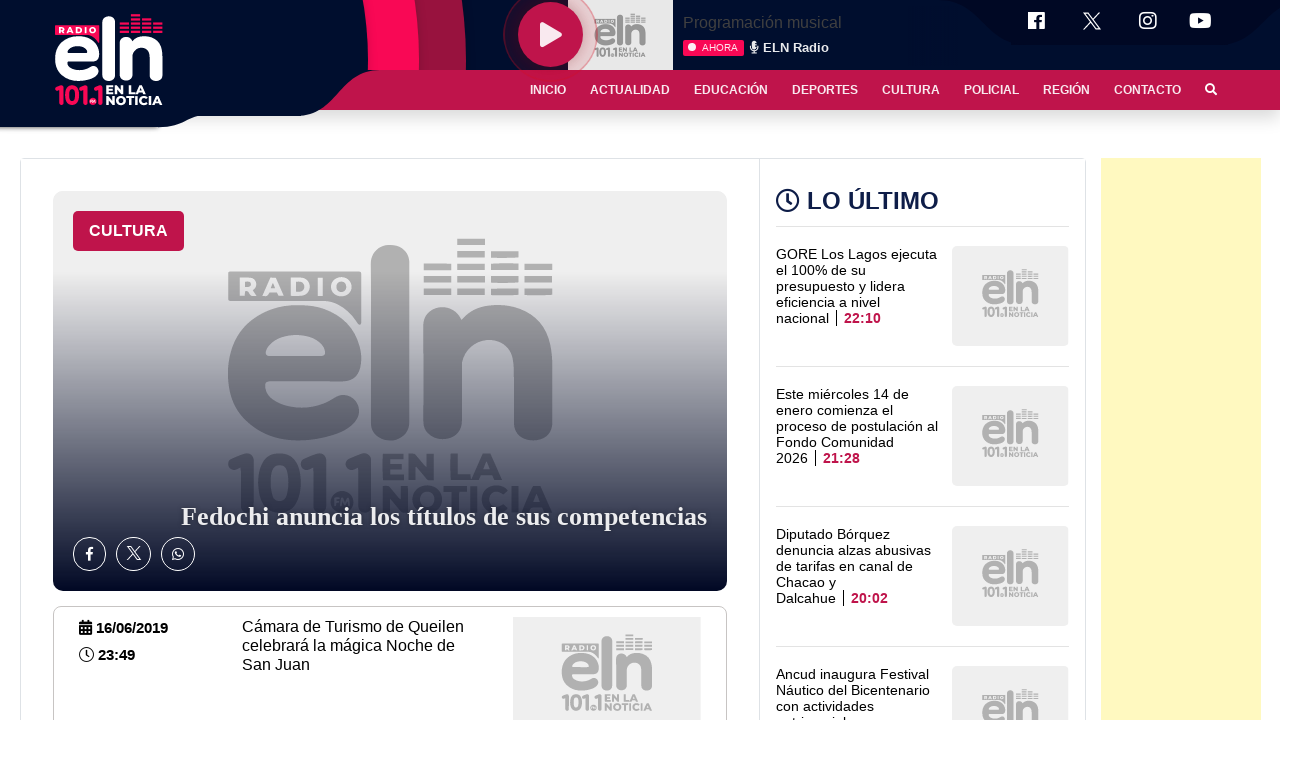

--- FILE ---
content_type: text/html; charset=UTF-8
request_url: https://enlanoticia.cl/cultura/page/10/
body_size: 15899
content:
<!doctype html><html lang="es-CL" prefix="og: https://ogp.me/ns#"><head><script data-no-optimize="1">var litespeed_docref=sessionStorage.getItem("litespeed_docref");litespeed_docref&&(Object.defineProperty(document,"referrer",{get:function(){return litespeed_docref}}),sessionStorage.removeItem("litespeed_docref"));</script><meta charset="gb18030"><meta name="viewport" content="height=device-height, width=device-width, initial-scale=1.0,   minimum-scale=1.0, maximum-scale=1.0, user-scalable=no"><link rel="profile" href="https://gmpg.org/xfn/11"><meta http-equiv="refresh" content="420" /><meta name="theme-color" content="#000E2E"><meta name="msapplication-navbutton-color" content="#000E2E"><meta name="apple-mobile-web-app-status-bar-style" content="#000E2E"><title>Cultura - ELN Radio</title><meta name="description" content="Noticias de Chiloé"/><meta name="robots" content="follow, index, max-snippet:-1, max-video-preview:-1, max-image-preview:large"/><link rel="canonical" href="https://enlanoticia.cl/cultura/page/10/" /><link rel="prev" href="https://enlanoticia.cl/cultura/page/9/" /><meta property="og:locale" content="es_ES" /><meta property="og:type" content="article" /><meta property="og:title" content="Cultura - ELN Radio" /><meta property="og:description" content="Noticias de Chiloé" /><meta property="og:url" content="https://enlanoticia.cl/cultura/page/10/" /><meta property="og:site_name" content="ELN Radio" /><meta name="twitter:card" content="summary_large_image" /><meta name="twitter:title" content="Cultura - ELN Radio" /><meta name="twitter:description" content="Noticias de Chiloé" /><meta name="twitter:label1" content="Entradas" /><meta name="twitter:data1" content="99" /> <script type="application/ld+json" class="rank-math-schema">{"@context":"https://schema.org","@graph":[{"@type":"RadioStation","@id":"https://enlanoticia.cl/#organization","name":"ELN Radio","url":"https://enlanoticia.cl","logo":{"@type":"ImageObject","@id":"https://enlanoticia.cl/#logo","url":"https://enlanoticia.cl/wp-content/uploads/2021/02/logo_cuadrado.jpg","contentUrl":"https://enlanoticia.cl/wp-content/uploads/2021/02/logo_cuadrado.jpg","caption":"ELN Radio","inLanguage":"es-CL","width":"1000","height":"1000"},"openingHours":["Monday,Tuesday,Wednesday,Thursday,Friday,Saturday,Sunday 09:00-17:00"],"image":{"@id":"https://enlanoticia.cl/#logo"}},{"@type":"WebSite","@id":"https://enlanoticia.cl/#website","url":"https://enlanoticia.cl","name":"ELN Radio","publisher":{"@id":"https://enlanoticia.cl/#organization"},"inLanguage":"es-CL"},{"@type":"CollectionPage","@id":"https://enlanoticia.cl/cultura/page/10/#webpage","url":"https://enlanoticia.cl/cultura/page/10/","name":"Cultura - ELN Radio","isPartOf":{"@id":"https://enlanoticia.cl/#website"},"inLanguage":"es-CL"}]}</script> <link rel="alternate" type="application/rss+xml" title="ELN Radio &raquo; Feed" href="https://enlanoticia.cl/feed/" /><link rel="alternate" type="application/rss+xml" title="ELN Radio &raquo; Feed de comentarios" href="https://enlanoticia.cl/comments/feed/" /><link rel="alternate" type="application/rss+xml" title="Feed de categoría ELN Radio &raquo; Cultura" href="https://enlanoticia.cl/cultura/feed/" /><link data-optimized="2" rel="stylesheet" href="https://enlanoticia.cl/wp-content/litespeed/css/0d55fa940a1147be5a6d82e67f607760.css?ver=9948e" /><link rel="https://api.w.org/" href="https://enlanoticia.cl/wp-json/" /><link rel="alternate" title="JSON" type="application/json" href="https://enlanoticia.cl/wp-json/wp/v2/categories/884" /><link rel="EditURI" type="application/rsd+xml" title="RSD" href="https://enlanoticia.cl/xmlrpc.php?rsd" /><meta name="generator" content="WordPress 6.9" /><meta name="onesignal" content="wordpress-plugin"/><link rel="icon" href="https://enlanoticia.cl/wp-content/uploads/2024/03/cropped-favicon-1-32x32.png" sizes="32x32" /><link rel="icon" href="https://enlanoticia.cl/wp-content/uploads/2024/03/cropped-favicon-1-192x192.png" sizes="192x192" /><link rel="apple-touch-icon" href="https://enlanoticia.cl/wp-content/uploads/2024/03/cropped-favicon-1-180x180.png" /><meta name="msapplication-TileImage" content="https://enlanoticia.cl/wp-content/uploads/2024/03/cropped-favicon-1-270x270.png" /><meta name="facebook-domain-verification" content="5wj4r7lniajilrh9blkffuqotlf4fu" /> <script data-ad-client="ca-pub-3350332213170027" type="litespeed/javascript" data-src="https://pagead2.googlesyndication.com/pagead/js/adsbygoogle.js"></script>  <script type="litespeed/javascript" data-src="https://www.googletagmanager.com/gtag/js?id=UA-119491282-1"></script> <script type="litespeed/javascript">window.dataLayer=window.dataLayer||[];function gtag(){dataLayer.push(arguments)}
gtag('js',new Date());gtag('config','UA-119491282-1')</script> <noscript><img height="1" width="1" style="display:none"
src="https://www.facebook.com/tr?id=820133479516499&ev=PageView&noscript=1"
/></noscript></head><body class=""><div class="desk-header-caja shadow"><div class="contenedor-cabecera"><header class="site-header"><div class="site-branding">
<a href="https://enlanoticia.cl/" rel="home">
<svg version="1.1" id="Capa_1"  class="logo__esc"  xmlns="http://www.w3.org/2000/svg" xmlns:xlink="http://www.w3.org/1999/xlink" x="0px" y="0px" viewBox="0 0 1196.6 1026.2" style="enable-background:new 0 0 1196.6 1026.2;width: 7rem;height: 7.5rem;" xml:space="preserve"><g>
<path class="st0" d="M487.4,140.9H28.6c-3.3,0-6,2.7-6,6v92.3c0,3.3,2.7,6,6,6h338c24-0.1,54.4,14.8,77.8,34.9
c13.4,11.5,27.9,30.2,37.8,46.8c3.1,5.2,11.2,3,11.2-3.1V146.9C493.4,143.6,490.7,140.9,487.4,140.9z"></path>
<g>
<g>
<path class="st1" d="M91.9,209.6H81.8V227H63.3v-65.5h29.9c17.9,0,29.1,9.3,29.1,24.2c0,9.6-4.7,16.7-12.8,20.7l14.1,20.6h-19.8
L91.9,209.6z M92.1,176.2H81.8v19.2h10.3c7.7,0,11.5-3.5,11.5-9.5C103.6,179.7,99.8,176.2,92.1,176.2z"></path>
<path class="st1" d="M195.1,214.3h-27.7l-5.1,12.7h-18.9l28.9-65.5h18.2l29,65.5h-19.3L195.1,214.3z M189.6,200.7l-8.4-21
l-8.4,21H189.6z"></path>
<path class="st1" d="M243.4,161.6h31c21.7,0,36.6,12.6,36.6,32.7S296.1,227,274.4,227h-31V161.6z M273.6,212.3
c11.1,0,18.6-6.6,18.6-18s-7.5-18-18.6-18h-11.7v35.9L273.6,212.3L273.6,212.3z"></path>
<path class="st1" d="M339.3,161.6h18.5V227h-18.5V161.6z"></path>
<path class="st1" d="M386.4,194.3c0-19.6,15.4-34,36.4-34s36.4,14.4,36.4,34s-15.4,34-36.4,34S386.4,214,386.4,194.3z
M440.4,194.3c0-11.3-7.8-18.7-17.7-18.7s-17.7,7.4-17.7,18.7c0,11.3,7.8,18.7,17.7,18.7S440.4,205.6,440.4,194.3z"></path>
</g>
</g>
<g>
<g>
<g>
<path class="st1" d="M645,857.7v20.8h-76.2v-94.9h74.4v20.8h-47.9v16h42.2v20.1h-42.2v17.4L645,857.7L645,857.7z"></path>
<path class="st1" d="M750.2,783.5v94.9h-22.1l-41.9-50.6v50.6h-26.3v-94.9H682l41.9,50.6v-50.6H750.2z"></path>
<path class="st1" d="M808.7,783.5h26.8v73.6h45.3v21.3h-72.1V783.5z"></path>
<path class="st1" d="M956.1,860H916l-7.5,18.4h-27.4l41.9-94.9h26.4l42,94.9h-27.9L956.1,860z M948.2,840.2L936,809.8
l-12.2,30.4H948.2z"></path>
<path class="st1" d="M659.1,899V994H637l-41.9-50.6V994h-26.3V899h22.1l41.9,50.6V899H659.1z"></path>
<path class="st1" d="M673.2,946.5c0-28.5,22.4-49.4,52.8-49.4s52.8,20.9,52.8,49.4s-22.4,49.4-52.8,49.4S673.2,975,673.2,946.5z
M751.6,946.5c0-16.4-11.2-27.1-25.6-27.1s-25.6,10.7-25.6,27.1s11.2,27.1,25.6,27.1S751.6,962.9,751.6,946.5z"></path>
<path class="st1" d="M811.7,920.3h-29.2V899h85v21.3h-29V994h-26.8V920.3z"></path>
<path class="st1" d="M877.6,899h26.8V994h-26.8V899z"></path>
<path class="st1" d="M918.7,946.5c0-28.9,22.1-49.4,52.2-49.4c17.5,0,31.6,6.4,40.8,17.9l-17.1,15.5c-6-7.2-13.3-11.1-22.4-11.1
c-15.6,0-26.4,10.8-26.4,27.1s10.8,27.1,26.4,27.1c9.1,0,16.4-3.9,22.4-11.1l17.1,15.5c-9.2,11.5-23.3,17.9-40.8,17.9
C940.8,995.9,918.7,975.4,918.7,946.5z"></path>
<path class="st1" d="M1023.6,899h26.8V994h-26.8V899z"></path>
<path class="st1" d="M1133.2,975.5h-40.1l-7.5,18.4h-27.4l41.9-94.9h26.4l42,94.9h-27.9L1133.2,975.5z M1125.3,955.7l-12.2-30.4
l-12.2,30.4H1125.3z"></path>
</g>
</g>
<g>
<g>
<g>
<path class="st0" d="M89.8,993.5c-6,0-11.3-2.2-15.8-6.5c-4.5-4.3-6.8-9.3-6.8-15V839.2c0-4.7-2-5.8-6-3.5l-9,5
c-1.3,0.7-2.7,1.1-4,1.2c-1.3,0.2-2.7,0.2-4,0.2c-6.3,0-11.5-2.1-15.5-6.3c-4-4.2-6-9.4-6-15.8c0-8.7,4.7-15,14-19l38.6-15.5
c4.3-1.7,8.2-2.5,11.5-2.5c7.7,0,13.9,2.3,18.8,7c4.8,4.7,7.3,10.9,7.3,18.5L112.3,973c0,6-2.1,10.9-6.3,14.8
C101.9,991.6,96.4,993.5,89.8,993.5z"></path>
<path class="st0" d="M129,886.8c0-32.7,6.3-58.2,18.8-76.4c12.5-18.2,31.2-27.3,55.9-27.3c25,0,43.9,9.1,56.6,27.3
c12.7,18.2,19,43.5,19,75.9c0,32.4-6.3,58.4-19,77.9c-12.7,19.5-31.6,29.3-56.6,29.3c-24.7,0-43.3-9.5-55.9-28.6
C135.3,945.9,129,919.8,129,886.8z M173.1,886.8c0,21.7,2.2,38,6.8,48.9c4.5,10.9,12.4,16.3,23.8,16.3c11.7,0,19.9-5.7,24.5-17
c4.7-11.3,7-27.7,7-49.1c0-21.4-2.2-36.8-6.8-46.3s-12.6-14.3-24.3-14.3c-11.4,0-19.4,4.8-24,14.5
C175.4,849.3,173.1,865,173.1,886.8z"></path>
<path class="st0" d="M346.5,993.5c-6,0-11.3-2.2-15.8-6.5c-4.5-4.3-6.8-9.3-6.8-15V839.2c0-4.7-2-5.8-6-3.5l-9,5
c-1.3,0.7-2.7,1.1-4,1.2c-1.3,0.2-2.7,0.2-4,0.2c-6.3,0-11.5-2.1-15.5-6.3c-4-4.2-6-9.4-6-15.8c0-8.7,4.7-15,14-19l38.6-15.5
c4.3-1.7,8.2-2.5,11.5-2.5c7.7,0,13.9,2.3,18.8,7c4.8,4.7,7.3,10.9,7.3,18.5L369,973c0,6-2.1,10.9-6.3,14.8
C358.6,991.6,353.1,993.5,346.5,993.5z"></path>
<path class="st0" d="M426.9,993.5c-11.7,0-21.6-3.7-29.7-11c-8.1-7.3-12.1-16.1-12.1-26.4c0-10.8,4-20,12.1-27.9
c8.1-7.8,18-11.7,29.7-11.7c10.8,0,19.9,3.9,27.5,11.7c7.6,7.8,11.4,17.1,11.4,27.9c0,10.3-3.8,19.1-11.4,26.4
C446.8,989.8,437.6,993.5,426.9,993.5z"></path>
<path class="st0" d="M505.3,993.5c-6,0-11.3-2.2-15.8-6.5c-4.5-4.3-6.8-9.3-6.8-15V839.2c0-4.7-2-5.8-6-3.5l-9,5
c-1.3,0.7-2.7,1.1-4,1.2c-1.3,0.2-2.7,0.2-4,0.2c-6.3,0-11.5-2.1-15.5-6.3c-4-4.2-6-9.4-6-15.8c0-8.7,4.7-15,14-19l38.6-15.5
c4.3-1.7,8.2-2.5,11.5-2.5c7.7,0,13.9,2.3,18.8,7c4.8,4.7,7.3,10.9,7.3,18.5L527.9,973c0,6-2.1,10.9-6.3,14.8
C517.4,991.6,512,993.5,505.3,993.5z"></path>
</g>
</g>
<g>
<g>
<path class="st1" d="M400.8,971.5c-0.9,0-1.8-0.3-2.5-1s-1.1-1.4-1.1-2.3v-24.4c0-1.5,0.4-2.7,1.3-3.6c0.9-0.9,2.1-1.3,3.5-1.3
h12.2c1,0,1.9,0.3,2.4,0.9c0.6,0.6,0.9,1.4,0.9,2.4c0,0.9-0.3,1.7-0.9,2.3s-1.4,0.9-2.4,0.9h-8.5c-1,0-1.6,0.5-1.6,1.6v3.5
c0,1.1,0.5,1.6,1.6,1.6h7.4c1,0,1.8,0.3,2.4,0.9c0.6,0.6,0.9,1.3,0.9,2.3c0,0.9-0.3,1.6-1,2.2c-0.7,0.6-1.4,0.9-2.3,0.9h-7.4
c-1,0-1.6,0.5-1.6,1.6v8.3c0,0.9-0.3,1.7-1.1,2.3S401.8,971.5,400.8,971.5z"></path>
<path class="st1" d="M420.8,971.5c-1,0-1.9-0.4-2.6-1.2s-1-1.7-0.8-2.8l3.3-25.2c0.2-1.2,0.6-2.1,1.4-2.8
c0.8-0.7,1.7-1.1,2.8-1.1c2.2,0,3.7,1,4.4,2.9l5.3,15.4c0.3,0.5,0.5,0.8,0.8,0.8c0.4,0,0.6-0.3,0.8-0.8l5.3-15.4
c0.7-1.9,2.1-2.9,4.3-2.9c1.2,0,2.2,0.3,3,1.1c0.8,0.7,1.2,1.6,1.4,2.8l3.3,25.2c0.2,1.1-0.1,2-0.8,2.8
c-0.7,0.8-1.6,1.2-2.6,1.2c-0.9,0-1.7-0.3-2.4-0.9c-0.7-0.6-1-1.4-1.1-2.3l-1.2-16.4c0-0.6-0.3-0.9-0.6-0.9s-0.6,0.3-0.8,0.8
l-4.6,12.8c-0.7,1.9-2,2.9-3.9,2.9c-0.7,0-1.5-0.3-2.2-0.8c-0.7-0.5-1.3-1.2-1.7-2l-4.6-12.7c-0.2-0.5-0.4-0.7-0.8-0.7
c-0.3,0-0.5,0.3-0.6,0.9l-1.3,16.2c0,0.9-0.4,1.7-1.1,2.3C422.5,971.2,421.7,971.5,420.8,971.5z"></path>
</g>
</g>
</g>
</g>
<path class="st1" d="M271.1,737.3c-70,0-128.9-20.8-176.7-62.5s-71.8-99-71.8-172.1c0-76.1,23.4-135.8,70.2-179
c46.8-43.2,105.7-64.8,176.7-64.8c50.4,0,92.1,9.3,125,27.8c32.9,18.5,57.6,42.2,74.1,71c16.5,28.8,24.7,59.2,24.7,91.1
c0,53.5-23.7,80.3-71,80.3H166.2c-8.2,0-12.3,5.2-12.3,15.4c0,23.7,13.1,42.4,39.4,56.3s55.8,20.8,88.8,20.8
c20.6,0,41.1-2.8,61.7-8.5c20.6-5.6,38.6-14.1,54-25.5c10.3-7.2,21.1-10.8,32.4-10.8c15.4,0,28.5,5.7,39.4,17
c10.8,11.3,16.2,24.7,16.2,40.1c0,18.5-9.8,36-29.3,52.5c-18.5,15.4-45.5,27.8-81,37C339.8,732.7,305.1,737.3,271.1,737.3z
M351.4,439.4c2,0,4.9-0.5,8.5-1.5c3.6-1,5.4-4.6,5.4-10.8c0-15.4-9.5-29.6-28.5-42.5c-19-12.9-43.5-19.3-73.3-19.3
c-31.9,0-57.9,7-78,20.8s-30.1,28-30.1,42.5c0,7.2,4.1,10.8,12.3,10.8L351.4,439.4L351.4,439.4z"></path>
<path class="st1" d="M596.8,737.3c-19.6,0-36-5.7-49.4-17c-13.4-11.3-20.1-25.7-20.1-43.2V106.6c0-16.5,6.4-30.6,19.3-42.5
c12.8-11.8,29.6-17.7,50.2-17.7c19.5,0,35.5,5.9,47.8,17.7c12.3,11.8,18.5,26.5,18.5,44v567.5c0,17.5-6.4,32.2-19.3,44
C631,731.4,615.3,737.3,596.8,737.3z"></path>
<path class="st1" d="M1100.7,737.3c-19.6,0-35.8-5.7-48.6-17c-12.9-11.3-19.3-25.7-19.3-43.2V488.8c0-38.1-8.5-65.3-25.5-81.8
c-17-16.5-37.8-24.7-62.5-24.7c-25.7,0-47.1,8.2-64.1,24.7c-17,16.5-27.5,35.5-31.6,57.1V671c0,17.5-6.4,32.2-19.3,44
c-12.9,11.8-28.6,17.8-47.1,17.8c-19.6,0-36-5.7-49.4-17c-13.4-11.3-20.1-25.7-20.1-43.2V326.8c0-16.5,6.4-30.6,19.3-42.5
c12.9-11.8,29.6-17.8,50.2-17.8c16.4,0,30.3,4.4,41.7,13.1c11.3,8.8,19,19.8,23.2,33.2c27.8-36,70-54,126.6-54
c57.6,0,104.4,17,140.5,50.9c36,34,54,88,54,162.1v208.4c0,16.5-6.4,30.1-19.3,40.9C1136.4,731.9,1120.2,737.3,1100.7,737.3z"></path>
<g>
<rect x="713.3" y="111.8" class="st0" width="98.8" height="24.3"></rect>
<rect x="713.3" y="155.9" class="st0" width="98.8" height="24.3"></rect>
<rect x="713.3" y="200" class="st0" width="98.8" height="24.3"></rect>
<rect x="832.1" y="111.8" class="st0" width="98.8" height="24.3"></rect>
<rect x="832.1" y="155.9" class="st0" width="98.8" height="24.3"></rect>
<rect x="832.1" y="23.6" class="st0" width="98.8" height="24.3"></rect>
<rect x="832.1" y="67.7" class="st0" width="98.8" height="24.3"></rect>
<rect x="832.1" y="200" class="st0" width="98.8" height="24.3"></rect>
<rect x="951" y="111.8" class="st0" width="98.8" height="24.3"></rect>
<rect x="1069.8" y="111.8" class="st0" width="98.8" height="24.3"></rect>
<rect x="951" y="67.7" class="st0" width="98.8" height="24.3"></rect>
<rect x="951" y="155.9" class="st0" width="98.8" height="24.3"></rect>
<rect x="951" y="200" class="st0" width="98.8" height="24.3"></rect>
<rect x="1069.8" y="155.9" class="st0" width="98.8" height="24.3"></rect>
<rect x="1069.8" y="200" class="st0" width="98.8" height="24.3"></rect>
</g>
</g>
</svg><svg version="1.1" id="Capa_1" class="logo__mobile" xmlns="http://www.w3.org/2000/svg" xmlns:xlink="http://www.w3.org/1999/xlink" x="0px" y="0px"
viewBox="0 0 1196.6 772.3" xml:space="preserve"><g>
<path class="st0" d="M487.4,140.9H28.6c-3.3,0-6,2.7-6,6v92.3c0,3.3,2.7,6,6,6h338c24-0.1,54.4,14.8,77.8,34.9
c13.4,11.5,27.9,30.2,37.8,46.8c3.1,5.2,11.2,3,11.2-3.1V146.9C493.4,143.6,490.7,140.9,487.4,140.9z"/>
<g>
<g>
<path class="st1" d="M91.9,209.6H81.8V227H63.3v-65.5h29.9c17.9,0,29.1,9.3,29.1,24.2c0,9.6-4.7,16.7-12.8,20.7l14.1,20.6h-19.8
L91.9,209.6z M92.1,176.2H81.8v19.2h10.3c7.7,0,11.5-3.5,11.5-9.5C103.6,179.7,99.8,176.2,92.1,176.2z"/>
<path class="st1" d="M195.1,214.3h-27.7l-5.1,12.7h-18.9l28.9-65.5h18.2l29,65.5h-19.3L195.1,214.3z M189.6,200.7l-8.4-21
l-8.4,21H189.6z"/>
<path class="st1" d="M243.4,161.6h31c21.7,0,36.6,12.6,36.6,32.7S296.1,227,274.4,227h-31V161.6z M273.6,212.3
c11.1,0,18.6-6.6,18.6-18s-7.5-18-18.6-18h-11.7v35.9L273.6,212.3L273.6,212.3z"/>
<path class="st1" d="M339.3,161.6h18.5V227h-18.5V161.6z"/>
<path class="st1" d="M386.4,194.3c0-19.6,15.4-34,36.4-34s36.4,14.4,36.4,34s-15.4,34-36.4,34S386.4,214,386.4,194.3z
M440.4,194.3c0-11.3-7.8-18.7-17.7-18.7s-17.7,7.4-17.7,18.7c0,11.3,7.8,18.7,17.7,18.7S440.4,205.6,440.4,194.3z"/>
</g>
</g>
<path class="st1" d="M271.1,737.3c-70,0-128.9-20.8-176.7-62.5s-71.8-99-71.8-172.1c0-76.1,23.4-135.8,70.2-179
c46.8-43.2,105.7-64.8,176.7-64.8c50.4,0,92.1,9.3,125,27.8c32.9,18.5,57.6,42.2,74.1,71c16.5,28.8,24.7,59.2,24.7,91.1
c0,53.5-23.7,80.3-71,80.3H166.2c-8.2,0-12.3,5.2-12.3,15.4c0,23.7,13.1,42.4,39.4,56.3s55.8,20.8,88.8,20.8
c20.6,0,41.1-2.8,61.7-8.5c20.6-5.6,38.6-14.1,54-25.5c10.3-7.2,21.1-10.8,32.4-10.8c15.4,0,28.5,5.7,39.4,17
c10.8,11.3,16.2,24.7,16.2,40.1c0,18.5-9.8,36-29.3,52.5c-18.5,15.4-45.5,27.8-81,37C339.8,732.7,305.1,737.3,271.1,737.3z
M351.4,439.4c2,0,4.9-0.5,8.5-1.5c3.6-1,5.4-4.6,5.4-10.8c0-15.4-9.5-29.6-28.5-42.5c-19-12.9-43.5-19.3-73.3-19.3
c-31.9,0-57.9,7-78,20.8s-30.1,28-30.1,42.5c0,7.2,4.1,10.8,12.3,10.8L351.4,439.4L351.4,439.4z"/>
<path class="st1" d="M596.8,737.3c-19.6,0-36-5.7-49.4-17c-13.4-11.3-20.1-25.7-20.1-43.2V106.6c0-16.5,6.4-30.6,19.3-42.5
c12.8-11.8,29.6-17.7,50.2-17.7c19.5,0,35.5,5.9,47.8,17.7c12.3,11.8,18.5,26.5,18.5,44v567.5c0,17.5-6.4,32.2-19.3,44
C631,731.4,615.3,737.3,596.8,737.3z"/>
<path class="st1" d="M1100.7,737.3c-19.6,0-35.8-5.7-48.6-17c-12.9-11.3-19.3-25.7-19.3-43.2V488.8c0-38.1-8.5-65.3-25.5-81.8
c-17-16.5-37.8-24.7-62.5-24.7c-25.7,0-47.1,8.2-64.1,24.7c-17,16.5-27.5,35.5-31.6,57.1V671c0,17.5-6.4,32.2-19.3,44
c-12.9,11.8-28.6,17.8-47.1,17.8c-19.6,0-36-5.7-49.4-17c-13.4-11.3-20.1-25.7-20.1-43.2V326.8c0-16.5,6.4-30.6,19.3-42.5
c12.9-11.8,29.6-17.8,50.2-17.8c16.4,0,30.3,4.4,41.7,13.1c11.3,8.8,19,19.8,23.2,33.2c27.8-36,70-54,126.6-54
c57.6,0,104.4,17,140.5,50.9c36,34,54,88,54,162.1v208.4c0,16.5-6.4,30.1-19.3,40.9C1136.4,731.9,1120.2,737.3,1100.7,737.3z"/>
<g>
<rect x="713.3" y="111.8" class="st0" width="98.8" height="24.3"/>
<rect x="713.3" y="155.9" class="st0" width="98.8" height="24.3"/>
<rect x="713.3" y="200" class="st0" width="98.8" height="24.3"/>
<rect x="832.1" y="111.8" class="st0" width="98.8" height="24.3"/>
<rect x="832.1" y="155.9" class="st0" width="98.8" height="24.3"/>
<rect x="832.1" y="23.6" class="st0" width="98.8" height="24.3"/>
<rect x="832.1" y="67.7" class="st0" width="98.8" height="24.3"/>
<rect x="832.1" y="200" class="st0" width="98.8" height="24.3"/>
<rect x="951" y="111.8" class="st0" width="98.8" height="24.3"/>
<rect x="1069.8" y="111.8" class="st0" width="98.8" height="24.3"/>
<rect x="951" y="67.7" class="st0" width="98.8" height="24.3"/>
<rect x="951" y="155.9" class="st0" width="98.8" height="24.3"/>
<rect x="951" y="200" class="st0" width="98.8" height="24.3"/>
<rect x="1069.8" y="155.9" class="st0" width="98.8" height="24.3"/>
<rect x="1069.8" y="200" class="st0" width="98.8" height="24.3"/>
</g>
</g>
</svg>
</a>
<svg class="curvita-01" xmlns="http://www.w3.org/2000/svg" width="80" height="10" viewBox="0 0 80 20" ><path d="M0 0c0 0 0 2.9 0 20C45 20 45 0 80 0 59.3 0 0 0 0 0z"></path></svg>
<svg xmlns="http://www.w3.org/2000/svg" width="80" height="40" class="curvita-02" viewBox="0 0 80 40"><path d="M0 0c0 0 0 5.7 0 40C36.3 40 36.2 0 72.6 0 52.7 0 0 0 0 0z"></path></svg></div><nav id="site-navigation" class="menu-cabecera"><ul id="primary-menu" class="menu"><li class="li-button-sr" style="order: 1;color: #fff;width: 35px;text-align: center;overflow: hidden;"><a class="search-button-menu"><i class="fas fa-search"></i></a></li><li id="menu-item-2440" class="menu-item menu-item-type-custom menu-item-object-custom menu-item-home menu-item-2440"><a href="https://enlanoticia.cl/">Inicio</a></li><li id="menu-item-119600" class="menu-item menu-item-type-taxonomy menu-item-object-category menu-item-119600"><a href="https://enlanoticia.cl/actualidad/">Actualidad</a></li><li id="menu-item-119601" class="menu-item menu-item-type-taxonomy menu-item-object-category menu-item-119601"><a href="https://enlanoticia.cl/educacion/">Educación</a></li><li id="menu-item-119602" class="menu-item menu-item-type-taxonomy menu-item-object-category menu-item-119602"><a href="https://enlanoticia.cl/deportes/">Deportes</a></li><li id="menu-item-119603" class="menu-item menu-item-type-taxonomy menu-item-object-category current-menu-item menu-item-119603"><a href="https://enlanoticia.cl/cultura/" aria-current="page">Cultura</a></li><li id="menu-item-119604" class="menu-item menu-item-type-taxonomy menu-item-object-category menu-item-119604"><a href="https://enlanoticia.cl/policial/">Policial</a></li><li id="menu-item-119605" class="menu-item menu-item-type-taxonomy menu-item-object-category menu-item-119605"><a href="https://enlanoticia.cl/region/">Región</a></li><li id="menu-item-117877" class="menu-item menu-item-type-post_type menu-item-object-page menu-item-117877"><a href="https://enlanoticia.cl/contacto/">Contacto</a></li></ul></nav><div class="search-form-box"><form role="search" method="get" autocomplete="off" id="searchform" class="searchform" action="https://enlanoticia.cl/"><div>
<input type="text" value="" name="s" id="s" placeholder="Buscar">
<input type="submit" id="searchsubmit" value=""></div></form><div class="search-form-close"></div></div><div class="header-player-box"><div class="player-data"><div class="goto-radio-box">
<a target="_blank" href="https://enlanoticia.cl/player" class="play-bot"><div class="button-play-header">
<i class="fas fa-play"></i></div><div class="radar"></div>
</a></div><figure class="player-foto" style="background-image: url('https://enlanoticia.cl/wp-content/uploads/2024/03/logo-peq.png');"></figure><article class="player-text"><p id="CancionName">Programación musical</p><p><strong class="escuchando-live" style="float: left;">AHORA</strong><span class="conductores"><i class="fas fa-microphone-alt"></i><span id="ArtistaName" class="pl-1">ELN Radio</span></span></p></article></div></div><div class="curvas-box"><div class="curva81"></div><div class="curva71"></div><div class="curva61"></div><div class="curvaELN"></div></div><nav class="nav-redes">
<svg xmlns="http://www.w3.org/2000/svg" class="curvita-03" width="90" height="45" viewBox="0 0 90 45"><path d="M0 45c33.4 0 81 0 90 0 0 0 0-22.5 0-45C45 0 45 45 0 45z"></path></svg><ul><li><a href="https://facebook.com/enlanoticiafm/"><i class="fab fa-facebook"></i></a></li><li><a href="https://twitter.com/enlanoticiafm/"><svg style="width: 30px;position: relative;top: -2px;" version="1.1" id="svg5" xmlns:svg="http://www.w3.org/2000/svg" xmlns="http://www.w3.org/2000/svg" xmlns:xlink="http://www.w3.org/1999/xlink" x="0px" y="0px" viewBox="0 0 1668.56 1221.19" xml:space="preserve"> <g id="layer1" transform="translate(52.390088,-25.058597)"> <path style="fill: #FFF;" id="path1009" d="M283.94,167.31l386.39,516.64L281.5,1104h87.51l340.42-367.76L984.48,1104h297.8L874.15,558.3l361.92-390.99 h-87.51l-313.51,338.7l-253.31-338.7H283.94z M412.63,231.77h136.81l604.13,807.76h-136.81L412.63,231.77z"></path> </g> </svg></a></li><li><a href="https://www.instagram.com/enlanoticiafm/"><i class="fab fa-instagram"></i></a></li><li><a href="https://www.youtube.com/channel/UCj9f7j_dcl5jL3fcimsPpew"><i class="fab fa-youtube"></i></a></li></ul>
<svg xmlns="http://www.w3.org/2000/svg" class="curvita-03" width="90" height="45" viewBox="0 0 90 45" style=" transform: rotate(180deg); right: -80px; "><path d="M0 45c33.4 0 81 0 90 0 0 0 0-22.5 0-45C45 0 45 45 0 45z"></path></svg></nav></header></div></div><div id="page" class="site " style="position: relative; "><div id="content" class="site-content  post-temp"><div class="notification-realtime"><div class="notification-wrapp"><div class="col-md-11">
<a href="#" class="link-realtime" target="_blank"><p></p>
</a></div><div class="col-md-1">
<a><div class="close-button-notify">
<i class="fal fa-times"></i></div>
</a></div></div></div><div id='div-gpt-ad-1601937286186-0'></div><div id="primary" class="cat-sr content-area"><main id="main" class="site-main"><div class="box-wrapp"><div class="box-post-related border rounded"><div class="box-post-all"><div class="box izquierdo"><div class="cabecera-post"><figure class="news-card medium-card">
<picture>
<a href="https://enlanoticia.cl/fedochi-anuncia-los-titulos-de-sus-competencias/" alt="Fedochi anuncia los títulos de sus competencias" title="Fedochi anuncia los títulos de sus competencias">
<source
media="(min-width: 992px)"
data-srcset="https://enlanoticia.cl/wp-content/uploads/2018/06/fedochi-.jpeg"
/>
<source
media="(min-width: 320px)"
data-srcset="https://enlanoticia.cl/wp-content/uploads/2018/06/fedochi-.jpeg"
/>
<source
media="(min-width: 300px)"
data-srcset="https://enlanoticia.cl/wp-content/uploads/2018/06/fedochi-.jpeg"
/>
<img alt="Fedochi anuncia los títulos de sus competencias"
class="lazy news-card__image"
src="https://enlanoticia.cl/wp-content/themes/eln/images/Lazy_square.svg"
data-src="https://enlanoticia.cl/wp-content/uploads/2018/06/fedochi-.jpeg.webp"
/>
</a>
</picture><div class="news-card__content news-card-content"><div class="news-card-content__main"><div class="categoria-btn"><div class="category-on-mobile Cultura">
<a href="https://enlanoticia.cl/cultura/">Cultura</a></div></div><div class="news-card-content__caption"><h2 class="news-card-content__title">Fedochi anuncia los títulos de sus competencias</h2><ul class="redes-sociales-notas"><li><a href="https://www.facebook.com/sharer/sharer.php?u=https://enlanoticia.cl/fedochi-anuncia-los-titulos-de-sus-competencias/&amp;cid=article_share_facebook" target="_blank" class="fb-icon"><i class="fab fa-facebook-f"></i></a></li><li><a href="https://twitter.com/intent/tweet?text=Fedochi anuncia los títulos de sus competencias&via=enlanoticiafm&url=https://enlanoticia.cl/fedochi-anuncia-los-titulos-de-sus-competencias/&original_referer=URL&cid=article_share_twitter&cid=article_share_facebook" target="_blank" class="tw-icon"><svg style="width: 24px;position: absolute;left: 4px;top: 6px;" version="1.1" id="svg5" xmlns:svg="http://www.w3.org/2000/svg" xmlns="http://www.w3.org/2000/svg" xmlns:xlink="http://www.w3.org/1999/xlink" x="0px" y="0px" viewBox="0 0 1668.56 1221.19" xml:space="preserve"> <g id="layer1" transform="translate(52.390088,-25.058597)"> <path style="fill: #FFF;" id="path1009" d="M283.94,167.31l386.39,516.64L281.5,1104h87.51l340.42-367.76L984.48,1104h297.8L874.15,558.3l361.92-390.99 h-87.51l-313.51,338.7l-253.31-338.7H283.94z M412.63,231.77h136.81l604.13,807.76h-136.81L412.63,231.77z"></path> </g> </svg></a></li><li><a href="https://web.whatsapp.com/send?text=Fedochi anuncia los títulos de sus competencias - https://enlanoticia.cl/fedochi-anuncia-los-titulos-de-sus-competencias/" target="_blank" class="wsp-icon"><i class="fab fa-whatsapp"></i></a></li></ul></div></div></div></figure><a href="https://enlanoticia.cl/camara-de-turismo-de-queilen-celebrara-la-magica-noche-de-san-juan/" class="d-block"><div class="articulo-category"><div class="col-lg-3 col-md-2 col-sm-12"><div class="fecha"><p><i class="fa fa-calendar-alt"></i> 16/06/2019</p><p><i class="fal fa-clock"></i> 23:49</p></div></div><div class="col-lg-5 col-md-6 col-sm-12"><h4 class="card-title">
Cámara de Turismo de Queilen celebrará la mágica Noche de San Juan</h4></div><div class="col-lg-4 col-md-4 col-sm-12">
<picture>
<source
media="(min-width: 992px)"
data-srcset="https://enlanoticia.cl/wp-content/uploads/2019/06/20190516_210326_0000.png"
/>
<source
media="(min-width: 320px)"
data-srcset="https://enlanoticia.cl/wp-content/uploads/2019/06/20190516_210326_0000-768x1086.png"
/>
<source
media="(min-width: 300px)"
data-srcset="https://enlanoticia.cl/wp-content/uploads/2019/06/20190516_210326_0000.png"
/>
<img alt="Cámara de Turismo de Queilen celebrará la mágica Noche de San Juan"
class="lazy"
src="https://enlanoticia.cl/wp-content/themes/eln/images/Lazy_square.svg"
data-src="https://enlanoticia.cl/wp-content/uploads/2019/06/20190516_210326_0000.png.webp"
/>
</picture></div></div>
</a><a href="https://enlanoticia.cl/ministra-valdes-inaugura-en-castro-nueva-infraestructura-cultural-dedicada-a-ninas-ninos-y-jovenes/" class="d-block"><div class="articulo-category"><div class="col-lg-3 col-md-2 col-sm-12"><div class="fecha"><p><i class="fa fa-calendar-alt"></i> 30/05/2019</p><p><i class="fal fa-clock"></i> 21:53</p></div></div><div class="col-lg-5 col-md-6 col-sm-12"><h4 class="card-title">
Ministra Valdés inaugura en Castro nueva infraestructura cultural dedicada a niñas, niños y jóvenes</h4></div><div class="col-lg-4 col-md-4 col-sm-12">
<picture>
<source
media="(min-width: 992px)"
data-srcset="https://enlanoticia.cl/wp-content/uploads/2019/05/8F053BEA-B333-41E7-92D6-CFA6FB9A83BC.jpeg"
/>
<source
media="(min-width: 320px)"
data-srcset="https://enlanoticia.cl/wp-content/uploads/2019/05/8F053BEA-B333-41E7-92D6-CFA6FB9A83BC-768x512.jpeg"
/>
<source
media="(min-width: 300px)"
data-srcset="https://enlanoticia.cl/wp-content/uploads/2019/05/8F053BEA-B333-41E7-92D6-CFA6FB9A83BC.jpeg"
/>
<img alt="Ministra Valdés inaugura en Castro nueva infraestructura cultural dedicada a niñas, niños y jóvenes"
class="lazy"
src="https://enlanoticia.cl/wp-content/themes/eln/images/Lazy_square.svg"
data-src="https://enlanoticia.cl/wp-content/uploads/2019/05/8F053BEA-B333-41E7-92D6-CFA6FB9A83BC.jpeg.webp"
/>
</picture></div></div>
</a><a href="https://enlanoticia.cl/seremi-de-las-culturas-compromete-trabajo-de-salvaguardia-en-encuentro-de-payadores-y-decimistas/" class="d-block"><div class="articulo-category"><div class="col-lg-3 col-md-2 col-sm-12"><div class="fecha"><p><i class="fa fa-calendar-alt"></i> 27/05/2019</p><p><i class="fal fa-clock"></i> 01:05</p></div></div><div class="col-lg-5 col-md-6 col-sm-12"><h4 class="card-title">
Seremi de las Culturas compromete trabajo de Salvaguardia en encuentro de payadores y decimistas</h4></div><div class="col-lg-4 col-md-4 col-sm-12">
<picture>
<source
media="(min-width: 992px)"
data-srcset="https://enlanoticia.cl/wp-content/uploads/2019/05/3-1.jpg"
/>
<source
media="(min-width: 320px)"
data-srcset="https://enlanoticia.cl/wp-content/uploads/2019/05/3-1-768x512.jpg"
/>
<source
media="(min-width: 300px)"
data-srcset="https://enlanoticia.cl/wp-content/uploads/2019/05/3-1.jpg"
/>
<img alt="Seremi de las Culturas compromete trabajo de Salvaguardia en encuentro de payadores y decimistas"
class="lazy"
src="https://enlanoticia.cl/wp-content/themes/eln/images/Lazy_square.svg"
data-src="https://enlanoticia.cl/wp-content/uploads/2019/05/3-1.jpg.webp"
/>
</picture></div></div>
</a><a href="https://enlanoticia.cl/exponentes-del-acordeon-daran-vida-al-primer-encuentro-nacional-en-chonchi/" class="d-block"><div class="articulo-category"><div class="col-lg-3 col-md-2 col-sm-12"><div class="fecha"><p><i class="fa fa-calendar-alt"></i> 23/05/2019</p><p><i class="fal fa-clock"></i> 00:28</p></div></div><div class="col-lg-5 col-md-6 col-sm-12"><h4 class="card-title">
Exponentes del acordeón darán vida al primer encuentro nacional en Chonchi</h4></div><div class="col-lg-4 col-md-4 col-sm-12">
<picture>
<source
media="(min-width: 992px)"
data-srcset="https://enlanoticia.cl/wp-content/uploads/2019/05/colivoro.jpg"
/>
<source
media="(min-width: 320px)"
data-srcset="https://enlanoticia.cl/wp-content/uploads/2019/05/colivoro-768x408.jpg"
/>
<source
media="(min-width: 300px)"
data-srcset="https://enlanoticia.cl/wp-content/uploads/2019/05/colivoro.jpg"
/>
<img alt="Exponentes del acordeón darán vida al primer encuentro nacional en Chonchi"
class="lazy"
src="https://enlanoticia.cl/wp-content/themes/eln/images/Lazy_square.svg"
data-src="https://enlanoticia.cl/wp-content/uploads/2019/05/colivoro.jpg.webp"
/>
</picture></div></div>
</a><a href="https://enlanoticia.cl/con-variadas-actividades-castro-celebrara-el-dia-del-patrimonio-cultural/" class="d-block"><div class="articulo-category"><div class="col-lg-3 col-md-2 col-sm-12"><div class="fecha"><p><i class="fa fa-calendar-alt"></i> 22/05/2019</p><p><i class="fal fa-clock"></i> 00:27</p></div></div><div class="col-lg-5 col-md-6 col-sm-12"><h4 class="card-title">
Con variadas actividades Castro celebrará el día del Patrimonio Cultural</h4></div><div class="col-lg-4 col-md-4 col-sm-12">
<picture>
<source
media="(min-width: 992px)"
data-srcset="https://enlanoticia.cl/wp-content/uploads/2019/05/MG_6644.jpg"
/>
<source
media="(min-width: 320px)"
data-srcset="https://enlanoticia.cl/wp-content/uploads/2019/05/MG_6644-768x462.jpg"
/>
<source
media="(min-width: 300px)"
data-srcset="https://enlanoticia.cl/wp-content/uploads/2019/05/MG_6644.jpg"
/>
<img alt="Con variadas actividades Castro celebrará el día del Patrimonio Cultural"
class="lazy"
src="https://enlanoticia.cl/wp-content/themes/eln/images/Lazy_square.svg"
data-src="https://enlanoticia.cl/wp-content/uploads/2019/05/MG_6644.jpg.webp"
/>
</picture></div></div>
</a><a href="https://enlanoticia.cl/gestor-cultural-de-castro-participa-de-feria-classical-next-2019-en-holanda/" class="d-block"><div class="articulo-category"><div class="col-lg-3 col-md-2 col-sm-12"><div class="fecha"><p><i class="fa fa-calendar-alt"></i> 22/05/2019</p><p><i class="fal fa-clock"></i> 00:22</p></div></div><div class="col-lg-5 col-md-6 col-sm-12"><h4 class="card-title">
Gestor Cultural de Castro participa de Feria Classical Next 2019 en Holanda</h4></div><div class="col-lg-4 col-md-4 col-sm-12">
<picture>
<source
media="(min-width: 992px)"
data-srcset="https://enlanoticia.cl/wp-content/uploads/2019/05/Seremi-Amanda-Milosevich-y-Oscar-Mendoza-1.jpg"
/>
<source
media="(min-width: 320px)"
data-srcset="https://enlanoticia.cl/wp-content/uploads/2019/05/Seremi-Amanda-Milosevich-y-Oscar-Mendoza-1-768x512.jpg"
/>
<source
media="(min-width: 300px)"
data-srcset="https://enlanoticia.cl/wp-content/uploads/2019/05/Seremi-Amanda-Milosevich-y-Oscar-Mendoza-1.jpg"
/>
<img alt="Gestor Cultural de Castro participa de Feria Classical Next 2019 en Holanda"
class="lazy"
src="https://enlanoticia.cl/wp-content/themes/eln/images/Lazy_square.svg"
data-src="https://enlanoticia.cl/wp-content/uploads/2019/05/Seremi-Amanda-Milosevich-y-Oscar-Mendoza-1.jpg"
/>
</picture></div></div>
</a><a href="https://enlanoticia.cl/hasta-el-15-de-julio-estara-abierta-la-convocatoria-para-la-xv-version-de-fedochi/" class="d-block"><div class="articulo-category"><div class="col-lg-3 col-md-2 col-sm-12"><div class="fecha"><p><i class="fa fa-calendar-alt"></i> 10/05/2019</p><p><i class="fal fa-clock"></i> 11:24</p></div></div><div class="col-lg-5 col-md-6 col-sm-12"><h4 class="card-title">
Hasta el 15 de julio estará abierta la convocatoria para la XV versión de FEDOCHI</h4></div><div class="col-lg-4 col-md-4 col-sm-12">
<picture>
<source
media="(min-width: 992px)"
data-srcset="https://enlanoticia.cl/wp-content/uploads/2019/05/Público-en-ceremonia-de-clausura.jpg"
/>
<source
media="(min-width: 320px)"
data-srcset="https://enlanoticia.cl/wp-content/uploads/2019/05/Público-en-ceremonia-de-clausura-768x512.jpg"
/>
<source
media="(min-width: 300px)"
data-srcset="https://enlanoticia.cl/wp-content/uploads/2019/05/Público-en-ceremonia-de-clausura.jpg"
/>
<img alt="Hasta el 15 de julio estará abierta la convocatoria para la XV versión de FEDOCHI"
class="lazy"
src="https://enlanoticia.cl/wp-content/themes/eln/images/Lazy_square.svg"
data-src="https://enlanoticia.cl/wp-content/uploads/2019/05/Público-en-ceremonia-de-clausura.jpg.webp"
/>
</picture></div></div>
</a><a href="https://enlanoticia.cl/chonchi-sera-anfitrion-de-congreso-nacional-de-comunidades-del-patrimonio/" class="d-block"><div class="articulo-category"><div class="col-lg-3 col-md-2 col-sm-12"><div class="fecha"><p><i class="fa fa-calendar-alt"></i> 25/04/2019</p><p><i class="fal fa-clock"></i> 10:54</p></div></div><div class="col-lg-5 col-md-6 col-sm-12"><h4 class="card-title">
Chonchi será anfitrión de Congreso Nacional de Comunidades del Patrimonio</h4></div><div class="col-lg-4 col-md-4 col-sm-12">
<picture>
<source
media="(min-width: 992px)"
data-srcset="https://enlanoticia.cl/wp-content/uploads/2019/04/museochonchino.jpg"
/>
<source
media="(min-width: 320px)"
data-srcset="https://enlanoticia.cl/wp-content/uploads/2019/04/museochonchino-768x502.jpg"
/>
<source
media="(min-width: 300px)"
data-srcset="https://enlanoticia.cl/wp-content/uploads/2019/04/museochonchino.jpg"
/>
<img alt="Chonchi será anfitrión de Congreso Nacional de Comunidades del Patrimonio"
class="lazy"
src="https://enlanoticia.cl/wp-content/themes/eln/images/Lazy_square.svg"
data-src="https://enlanoticia.cl/wp-content/uploads/2019/04/museochonchino.jpg.webp"
/>
</picture></div></div>
</a><div class="navegador-page"><nav class="navigation pagination" aria-label="Paginación de entradas"><h2 class="screen-reader-text">Paginación de entradas</h2><div class="nav-links"><a class="prev page-numbers" href="https://enlanoticia.cl/cultura/page/9/">Atrás</a>
<a class="page-numbers" href="https://enlanoticia.cl/cultura/"><span class="meta-nav screen-reader-text">Página </span>1</a>
<span class="page-numbers dots">&hellip;</span>
<a class="page-numbers" href="https://enlanoticia.cl/cultura/page/9/"><span class="meta-nav screen-reader-text">Página </span>9</a>
<span aria-current="page" class="page-numbers current"><span class="meta-nav screen-reader-text">Página </span>10</span></div></nav></div></div></div><div class="box derecho border-left"><div class="sidebar"><div class="mt-2"><h2 class="titulo-timeline"><i class="far fa-clock"></i> Lo último</h2><ul class="timeline"><li class="timeline-item">
<a href="https://enlanoticia.cl/gore-los-lagos-ejecuta-el-100-de-su-presupuesto-y-lidera-eficiencia-a-nivel-nacional/" ><article><div class="timeline-content"><h5 class="titular-time">GORE Los Lagos ejecuta el 100% de su presupuesto y lidera eficiencia a nivel nacional<span>22:10</span></h5></div><figure>
<picture>
<source	media="(min-width: 992px)" data-srcset="https://enlanoticia.cl/wp-content/uploads/2026/01/E9EB0DAE-C0E2-43CF-AC74-09189972DE05.jpeg"/>
<source media="(min-width: 320px)"	data-srcset="https://enlanoticia.cl/wp-content/uploads/2026/01/E9EB0DAE-C0E2-43CF-AC74-09189972DE05.jpeg"/>
<source media="(min-width: 300px)" data-srcset="https://enlanoticia.cl/wp-content/uploads/2026/01/E9EB0DAE-C0E2-43CF-AC74-09189972DE05.jpeg"/>
<img alt="GORE Los Lagos ejecuta el 100% de su presupuesto y lidera eficiencia a nivel nacional" class="lazy" src="https://enlanoticia.cl/wp-content/themes/eln/images/Lazy_square.svg" data-src="https://enlanoticia.cl/wp-content/uploads/2026/01/E9EB0DAE-C0E2-43CF-AC74-09189972DE05.jpeg"/>
</picture></figure></article>
</a></li><li class="timeline-item">
<a href="https://enlanoticia.cl/este-miercoles-14-de-enero-comienza-el-proceso-de-postulacion-al-fondo-comunidad-2026/" ><article><div class="timeline-content"><h5 class="titular-time">Este miércoles 14 de enero comienza el proceso de postulación al Fondo Comunidad 2026<span>21:28</span></h5></div><figure>
<picture>
<source	media="(min-width: 992px)" data-srcset="https://enlanoticia.cl/wp-content/uploads/2026/01/C057F24B-16FA-42DF-8832-928DA23C0451.jpeg"/>
<source media="(min-width: 320px)"	data-srcset="https://enlanoticia.cl/wp-content/uploads/2026/01/C057F24B-16FA-42DF-8832-928DA23C0451.jpeg"/>
<source media="(min-width: 300px)" data-srcset="https://enlanoticia.cl/wp-content/uploads/2026/01/C057F24B-16FA-42DF-8832-928DA23C0451.jpeg"/>
<img alt="Este miércoles 14 de enero comienza el proceso de postulación al Fondo Comunidad 2026" class="lazy" src="https://enlanoticia.cl/wp-content/themes/eln/images/Lazy_square.svg" data-src="https://enlanoticia.cl/wp-content/uploads/2026/01/C057F24B-16FA-42DF-8832-928DA23C0451.jpeg"/>
</picture></figure></article>
</a></li><li class="timeline-item">
<a href="https://enlanoticia.cl/diputado-borquez-denuncia-alzas-abusivas-de-tarifas-en-canal-de-chacao-y-dalcahue/" ><article><div class="timeline-content"><h5 class="titular-time">Diputado Bórquez denuncia alzas abusivas de tarifas en canal de Chacao y Dalcahue<span>20:02</span></h5></div><figure>
<picture>
<source	media="(min-width: 992px)" data-srcset="https://enlanoticia.cl/wp-content/uploads/2026/01/2DE45898-3A60-4DFA-804D-B2D8280AA612.jpeg"/>
<source media="(min-width: 320px)"	data-srcset="https://enlanoticia.cl/wp-content/uploads/2026/01/2DE45898-3A60-4DFA-804D-B2D8280AA612.jpeg"/>
<source media="(min-width: 300px)" data-srcset="https://enlanoticia.cl/wp-content/uploads/2026/01/2DE45898-3A60-4DFA-804D-B2D8280AA612.jpeg"/>
<img alt="Diputado Bórquez denuncia alzas abusivas de tarifas en canal de Chacao y Dalcahue" class="lazy" src="https://enlanoticia.cl/wp-content/themes/eln/images/Lazy_square.svg" data-src="https://enlanoticia.cl/wp-content/uploads/2026/01/2DE45898-3A60-4DFA-804D-B2D8280AA612.jpeg"/>
</picture></figure></article>
</a></li><li class="timeline-item">
<a href="https://enlanoticia.cl/ancud-inaugura-festival-nautico-del-bicentenario-con-actividades-patrimoniales-y-comunitarias/" ><article><div class="timeline-content"><h5 class="titular-time">Ancud inaugura Festival Náutico del Bicentenario con actividades patrimoniales y comunitarias<span>09:56</span></h5></div><figure>
<picture>
<source	media="(min-width: 992px)" data-srcset="https://enlanoticia.cl/wp-content/uploads/2026/01/646933C0-0740-4281-BCC3-7DDE4E6129B8.jpeg"/>
<source media="(min-width: 320px)"	data-srcset="https://enlanoticia.cl/wp-content/uploads/2026/01/646933C0-0740-4281-BCC3-7DDE4E6129B8.jpeg"/>
<source media="(min-width: 300px)" data-srcset="https://enlanoticia.cl/wp-content/uploads/2026/01/646933C0-0740-4281-BCC3-7DDE4E6129B8.jpeg"/>
<img alt="Ancud inaugura Festival Náutico del Bicentenario con actividades patrimoniales y comunitarias" class="lazy" src="https://enlanoticia.cl/wp-content/themes/eln/images/Lazy_square.svg" data-src="https://enlanoticia.cl/wp-content/uploads/2026/01/646933C0-0740-4281-BCC3-7DDE4E6129B8.jpeg"/>
</picture></figure></article>
</a></li></ul></div> <script type="litespeed/javascript" data-src="https://pagead2.googlesyndication.com/pagead/js/adsbygoogle.js"></script> 
<ins class="adsbygoogle"
style="display:block"
data-ad-client="ca-pub-3350332213170027"
data-ad-slot="9283367303"
data-ad-format="auto"
data-full-width-responsive="true"></ins> <script type="litespeed/javascript">(adsbygoogle=window.adsbygoogle||[]).push({})</script> <div class="widget-portada"><h2 class="titulo-en-portada"><span class="pr-2"><i class="fas fa-caret-square-down"></i></span>Destacamos</h2><div class="portada-h1"><div class="portada-widget-contenido"><a href="https://enlanoticia.cl/autoridades-refuerzan-llamado-a-la-conduccion-responsable-en-fiestas-de-fin-de-ano/" ><h5 class="titular-portada">Autoridades refuerzan llamado a la conducción responsable en fiestas de fin de año</h5><picture>
<img
class="lazy"
src="https://enlanoticia.cl/wp-content/themes/eln/images/Lazy_square.svg"
data-src="https://enlanoticia.cl/wp-content/uploads/2025/12/60bc57ae86570_890x533.jpg"
/>
</picture></a></div></div><div class="portada-otros"><div class="portada-widget-contenido"><a href="https://enlanoticia.cl/gore-los-lagos-ejecuta-el-100-de-su-presupuesto-y-lidera-eficiencia-a-nivel-nacional/" ><div class="titular-portada"><h5>GORE Los Lagos ejecuta el 100% de su presupuesto y lidera eficiencia a nivel nacional</h5></div><picture>
<img
class="lazy"
src="https://enlanoticia.cl/wp-content/themes/eln/images/Lazy_square.svg"
data-src="https://enlanoticia.cl/wp-content/uploads/2026/01/E9EB0DAE-C0E2-43CF-AC74-09189972DE05.jpeg"
/>
</picture></a></div></div><div class="portada-otros"><div class="portada-widget-contenido"><a href="https://enlanoticia.cl/saesa-ilumino-rampa-de-acceso-a-isla-tranqui-gracias-a-su-programa-barrios-con-energia/" ><div class="titular-portada"><h5>Saesa iluminó rampa de acceso a Isla Tranqui  gracias a su programa “Barrios con Energía”</h5></div><picture>
<img
class="lazy"
src="https://enlanoticia.cl/wp-content/themes/eln/images/Lazy_square.svg"
data-src="https://enlanoticia.cl/wp-content/uploads/2025/12/WhatsApp-Image-2025-12-09-at-14.37.38.jpeg"
/>
</picture></a></div></div></div></div></div></div></div><div class="box publicidad-sticky"><div class="publicidad"> <script type="litespeed/javascript" data-src="https://pagead2.googlesyndication.com/pagead/js/adsbygoogle.js"></script> 
<ins class="adsbygoogle"
style="display:inline-block;width:160px;height:600px"
data-ad-client="ca-pub-3350332213170027"
data-ad-slot="4222612310"></ins> <script type="litespeed/javascript">(adsbygoogle=window.adsbygoogle||[]).push({})</script> </div></div></div></main></div></div></div><div class="footer-waves" style="margin-bottom: -1px; ">
<svg xmlns="http://www.w3.org/2000/svg" class="wave-01" width="1920" height="160" viewBox="0 0 1920 160"><path d="M1919.8 144c0 0-77.8 0-124 0 -143.5 0-191.3-29-339-29 -178 0-201 35-448.9 35 -247.9 0-234.2-95-525.9-95C301.9 55 307.6 95 60 95 45 95 0 95 0 95v65h1919.8V144z" fill="#000E2E"></path></svg>
<svg xmlns="http://www.w3.org/2000/svg" class="wave-02" width="1920" height="160" viewBox="0 0 1920 160"><path d="M1749.8 82c-178 0-201 35-448.9 35s-234.2-95-525.9-95c-167.7 0-174.3 34.7-374.4 39.5 -0.5 43.6 0.8 98.5 0.8 98.5s1005.3 0 1518.5 0l0.2-63.6C1871.9 89.2 1823.2 82 1749.8 82z" fill="#101820"></path></svg>
<svg xmlns="http://www.w3.org/2000/svg" class="wave-03" width="1920" height="160" viewBox="0 0 1920 160"><path d="M1919.3 132.2C1844.6 123.8 1790.1 109 1684.8 109c-178 0-201 35-448.9 35s-234.2-95-525.9-95C542.2 49 535.7 83.7 335.5 88.5c-0.4 28.2-0.3 55.6-0.3 71.5h1584.4L1919.3 132.2z" fill="#101820"></path></svg>
<svg xmlns="http://www.w3.org/2000/svg" class="wave-04" width="1920" height="160" viewBox="0 0 1920 160"><path d="M1859.8 40c-247.6 0-241.9-40-422-40 -291.7 0-278 95-525.9 95s-271-35-448.9-35c-147.7 0-195.4 29-339 29C77.8 89 0 89 0 89v71h1919.8V40C1919.8 40 1874.8 40 1859.8 40z" fill="#101820"></path></svg></div><div class="footer-box"><div class="container"><div class="row pt-3" style="max-width: 1070px;margin: auto;"><div class="col-md-6 d-flex align-items-center"><div class="logo-footer">
<svg version="1.1" id="Capa_1" xmlns="http://www.w3.org/2000/svg" xmlns:xlink="http://www.w3.org/1999/xlink" x="0px" y="0px" viewBox="0 0 1196.6 1026.2" style="enable-background:new 0 0 1196.6 1026.2;width: 7rem;height: 7.5rem;" xml:space="preserve"><g>
<path class="st0" d="M487.4,140.9H28.6c-3.3,0-6,2.7-6,6v92.3c0,3.3,2.7,6,6,6h338c24-0.1,54.4,14.8,77.8,34.9
c13.4,11.5,27.9,30.2,37.8,46.8c3.1,5.2,11.2,3,11.2-3.1V146.9C493.4,143.6,490.7,140.9,487.4,140.9z"></path>
<g>
<g>
<path class="st1" d="M91.9,209.6H81.8V227H63.3v-65.5h29.9c17.9,0,29.1,9.3,29.1,24.2c0,9.6-4.7,16.7-12.8,20.7l14.1,20.6h-19.8
L91.9,209.6z M92.1,176.2H81.8v19.2h10.3c7.7,0,11.5-3.5,11.5-9.5C103.6,179.7,99.8,176.2,92.1,176.2z"></path>
<path class="st1" d="M195.1,214.3h-27.7l-5.1,12.7h-18.9l28.9-65.5h18.2l29,65.5h-19.3L195.1,214.3z M189.6,200.7l-8.4-21
l-8.4,21H189.6z"></path>
<path class="st1" d="M243.4,161.6h31c21.7,0,36.6,12.6,36.6,32.7S296.1,227,274.4,227h-31V161.6z M273.6,212.3
c11.1,0,18.6-6.6,18.6-18s-7.5-18-18.6-18h-11.7v35.9L273.6,212.3L273.6,212.3z"></path>
<path class="st1" d="M339.3,161.6h18.5V227h-18.5V161.6z"></path>
<path class="st1" d="M386.4,194.3c0-19.6,15.4-34,36.4-34s36.4,14.4,36.4,34s-15.4,34-36.4,34S386.4,214,386.4,194.3z
M440.4,194.3c0-11.3-7.8-18.7-17.7-18.7s-17.7,7.4-17.7,18.7c0,11.3,7.8,18.7,17.7,18.7S440.4,205.6,440.4,194.3z"></path>
</g>
</g>
<g>
<g>
<g>
<path class="st1" d="M645,857.7v20.8h-76.2v-94.9h74.4v20.8h-47.9v16h42.2v20.1h-42.2v17.4L645,857.7L645,857.7z"></path>
<path class="st1" d="M750.2,783.5v94.9h-22.1l-41.9-50.6v50.6h-26.3v-94.9H682l41.9,50.6v-50.6H750.2z"></path>
<path class="st1" d="M808.7,783.5h26.8v73.6h45.3v21.3h-72.1V783.5z"></path>
<path class="st1" d="M956.1,860H916l-7.5,18.4h-27.4l41.9-94.9h26.4l42,94.9h-27.9L956.1,860z M948.2,840.2L936,809.8
l-12.2,30.4H948.2z"></path>
<path class="st1" d="M659.1,899V994H637l-41.9-50.6V994h-26.3V899h22.1l41.9,50.6V899H659.1z"></path>
<path class="st1" d="M673.2,946.5c0-28.5,22.4-49.4,52.8-49.4s52.8,20.9,52.8,49.4s-22.4,49.4-52.8,49.4S673.2,975,673.2,946.5z
M751.6,946.5c0-16.4-11.2-27.1-25.6-27.1s-25.6,10.7-25.6,27.1s11.2,27.1,25.6,27.1S751.6,962.9,751.6,946.5z"></path>
<path class="st1" d="M811.7,920.3h-29.2V899h85v21.3h-29V994h-26.8V920.3z"></path>
<path class="st1" d="M877.6,899h26.8V994h-26.8V899z"></path>
<path class="st1" d="M918.7,946.5c0-28.9,22.1-49.4,52.2-49.4c17.5,0,31.6,6.4,40.8,17.9l-17.1,15.5c-6-7.2-13.3-11.1-22.4-11.1
c-15.6,0-26.4,10.8-26.4,27.1s10.8,27.1,26.4,27.1c9.1,0,16.4-3.9,22.4-11.1l17.1,15.5c-9.2,11.5-23.3,17.9-40.8,17.9
C940.8,995.9,918.7,975.4,918.7,946.5z"></path>
<path class="st1" d="M1023.6,899h26.8V994h-26.8V899z"></path>
<path class="st1" d="M1133.2,975.5h-40.1l-7.5,18.4h-27.4l41.9-94.9h26.4l42,94.9h-27.9L1133.2,975.5z M1125.3,955.7l-12.2-30.4
l-12.2,30.4H1125.3z"></path>
</g>
</g>
<g>
<g>
<g>
<path class="st0" d="M89.8,993.5c-6,0-11.3-2.2-15.8-6.5c-4.5-4.3-6.8-9.3-6.8-15V839.2c0-4.7-2-5.8-6-3.5l-9,5
c-1.3,0.7-2.7,1.1-4,1.2c-1.3,0.2-2.7,0.2-4,0.2c-6.3,0-11.5-2.1-15.5-6.3c-4-4.2-6-9.4-6-15.8c0-8.7,4.7-15,14-19l38.6-15.5
c4.3-1.7,8.2-2.5,11.5-2.5c7.7,0,13.9,2.3,18.8,7c4.8,4.7,7.3,10.9,7.3,18.5L112.3,973c0,6-2.1,10.9-6.3,14.8
C101.9,991.6,96.4,993.5,89.8,993.5z"></path>
<path class="st0" d="M129,886.8c0-32.7,6.3-58.2,18.8-76.4c12.5-18.2,31.2-27.3,55.9-27.3c25,0,43.9,9.1,56.6,27.3
c12.7,18.2,19,43.5,19,75.9c0,32.4-6.3,58.4-19,77.9c-12.7,19.5-31.6,29.3-56.6,29.3c-24.7,0-43.3-9.5-55.9-28.6
C135.3,945.9,129,919.8,129,886.8z M173.1,886.8c0,21.7,2.2,38,6.8,48.9c4.5,10.9,12.4,16.3,23.8,16.3c11.7,0,19.9-5.7,24.5-17
c4.7-11.3,7-27.7,7-49.1c0-21.4-2.2-36.8-6.8-46.3s-12.6-14.3-24.3-14.3c-11.4,0-19.4,4.8-24,14.5
C175.4,849.3,173.1,865,173.1,886.8z"></path>
<path class="st0" d="M346.5,993.5c-6,0-11.3-2.2-15.8-6.5c-4.5-4.3-6.8-9.3-6.8-15V839.2c0-4.7-2-5.8-6-3.5l-9,5
c-1.3,0.7-2.7,1.1-4,1.2c-1.3,0.2-2.7,0.2-4,0.2c-6.3,0-11.5-2.1-15.5-6.3c-4-4.2-6-9.4-6-15.8c0-8.7,4.7-15,14-19l38.6-15.5
c4.3-1.7,8.2-2.5,11.5-2.5c7.7,0,13.9,2.3,18.8,7c4.8,4.7,7.3,10.9,7.3,18.5L369,973c0,6-2.1,10.9-6.3,14.8
C358.6,991.6,353.1,993.5,346.5,993.5z"></path>
<path class="st0" d="M426.9,993.5c-11.7,0-21.6-3.7-29.7-11c-8.1-7.3-12.1-16.1-12.1-26.4c0-10.8,4-20,12.1-27.9
c8.1-7.8,18-11.7,29.7-11.7c10.8,0,19.9,3.9,27.5,11.7c7.6,7.8,11.4,17.1,11.4,27.9c0,10.3-3.8,19.1-11.4,26.4
C446.8,989.8,437.6,993.5,426.9,993.5z"></path>
<path class="st0" d="M505.3,993.5c-6,0-11.3-2.2-15.8-6.5c-4.5-4.3-6.8-9.3-6.8-15V839.2c0-4.7-2-5.8-6-3.5l-9,5
c-1.3,0.7-2.7,1.1-4,1.2c-1.3,0.2-2.7,0.2-4,0.2c-6.3,0-11.5-2.1-15.5-6.3c-4-4.2-6-9.4-6-15.8c0-8.7,4.7-15,14-19l38.6-15.5
c4.3-1.7,8.2-2.5,11.5-2.5c7.7,0,13.9,2.3,18.8,7c4.8,4.7,7.3,10.9,7.3,18.5L527.9,973c0,6-2.1,10.9-6.3,14.8
C517.4,991.6,512,993.5,505.3,993.5z"></path>
</g>
</g>
<g>
<g>
<path class="st1" d="M400.8,971.5c-0.9,0-1.8-0.3-2.5-1s-1.1-1.4-1.1-2.3v-24.4c0-1.5,0.4-2.7,1.3-3.6c0.9-0.9,2.1-1.3,3.5-1.3
h12.2c1,0,1.9,0.3,2.4,0.9c0.6,0.6,0.9,1.4,0.9,2.4c0,0.9-0.3,1.7-0.9,2.3s-1.4,0.9-2.4,0.9h-8.5c-1,0-1.6,0.5-1.6,1.6v3.5
c0,1.1,0.5,1.6,1.6,1.6h7.4c1,0,1.8,0.3,2.4,0.9c0.6,0.6,0.9,1.3,0.9,2.3c0,0.9-0.3,1.6-1,2.2c-0.7,0.6-1.4,0.9-2.3,0.9h-7.4
c-1,0-1.6,0.5-1.6,1.6v8.3c0,0.9-0.3,1.7-1.1,2.3S401.8,971.5,400.8,971.5z"></path>
<path class="st1" d="M420.8,971.5c-1,0-1.9-0.4-2.6-1.2s-1-1.7-0.8-2.8l3.3-25.2c0.2-1.2,0.6-2.1,1.4-2.8
c0.8-0.7,1.7-1.1,2.8-1.1c2.2,0,3.7,1,4.4,2.9l5.3,15.4c0.3,0.5,0.5,0.8,0.8,0.8c0.4,0,0.6-0.3,0.8-0.8l5.3-15.4
c0.7-1.9,2.1-2.9,4.3-2.9c1.2,0,2.2,0.3,3,1.1c0.8,0.7,1.2,1.6,1.4,2.8l3.3,25.2c0.2,1.1-0.1,2-0.8,2.8
c-0.7,0.8-1.6,1.2-2.6,1.2c-0.9,0-1.7-0.3-2.4-0.9c-0.7-0.6-1-1.4-1.1-2.3l-1.2-16.4c0-0.6-0.3-0.9-0.6-0.9s-0.6,0.3-0.8,0.8
l-4.6,12.8c-0.7,1.9-2,2.9-3.9,2.9c-0.7,0-1.5-0.3-2.2-0.8c-0.7-0.5-1.3-1.2-1.7-2l-4.6-12.7c-0.2-0.5-0.4-0.7-0.8-0.7
c-0.3,0-0.5,0.3-0.6,0.9l-1.3,16.2c0,0.9-0.4,1.7-1.1,2.3C422.5,971.2,421.7,971.5,420.8,971.5z"></path>
</g>
</g>
</g>
</g>
<path class="st1" d="M271.1,737.3c-70,0-128.9-20.8-176.7-62.5s-71.8-99-71.8-172.1c0-76.1,23.4-135.8,70.2-179
c46.8-43.2,105.7-64.8,176.7-64.8c50.4,0,92.1,9.3,125,27.8c32.9,18.5,57.6,42.2,74.1,71c16.5,28.8,24.7,59.2,24.7,91.1
c0,53.5-23.7,80.3-71,80.3H166.2c-8.2,0-12.3,5.2-12.3,15.4c0,23.7,13.1,42.4,39.4,56.3s55.8,20.8,88.8,20.8
c20.6,0,41.1-2.8,61.7-8.5c20.6-5.6,38.6-14.1,54-25.5c10.3-7.2,21.1-10.8,32.4-10.8c15.4,0,28.5,5.7,39.4,17
c10.8,11.3,16.2,24.7,16.2,40.1c0,18.5-9.8,36-29.3,52.5c-18.5,15.4-45.5,27.8-81,37C339.8,732.7,305.1,737.3,271.1,737.3z
M351.4,439.4c2,0,4.9-0.5,8.5-1.5c3.6-1,5.4-4.6,5.4-10.8c0-15.4-9.5-29.6-28.5-42.5c-19-12.9-43.5-19.3-73.3-19.3
c-31.9,0-57.9,7-78,20.8s-30.1,28-30.1,42.5c0,7.2,4.1,10.8,12.3,10.8L351.4,439.4L351.4,439.4z"></path>
<path class="st1" d="M596.8,737.3c-19.6,0-36-5.7-49.4-17c-13.4-11.3-20.1-25.7-20.1-43.2V106.6c0-16.5,6.4-30.6,19.3-42.5
c12.8-11.8,29.6-17.7,50.2-17.7c19.5,0,35.5,5.9,47.8,17.7c12.3,11.8,18.5,26.5,18.5,44v567.5c0,17.5-6.4,32.2-19.3,44
C631,731.4,615.3,737.3,596.8,737.3z"></path>
<path class="st1" d="M1100.7,737.3c-19.6,0-35.8-5.7-48.6-17c-12.9-11.3-19.3-25.7-19.3-43.2V488.8c0-38.1-8.5-65.3-25.5-81.8
c-17-16.5-37.8-24.7-62.5-24.7c-25.7,0-47.1,8.2-64.1,24.7c-17,16.5-27.5,35.5-31.6,57.1V671c0,17.5-6.4,32.2-19.3,44
c-12.9,11.8-28.6,17.8-47.1,17.8c-19.6,0-36-5.7-49.4-17c-13.4-11.3-20.1-25.7-20.1-43.2V326.8c0-16.5,6.4-30.6,19.3-42.5
c12.9-11.8,29.6-17.8,50.2-17.8c16.4,0,30.3,4.4,41.7,13.1c11.3,8.8,19,19.8,23.2,33.2c27.8-36,70-54,126.6-54
c57.6,0,104.4,17,140.5,50.9c36,34,54,88,54,162.1v208.4c0,16.5-6.4,30.1-19.3,40.9C1136.4,731.9,1120.2,737.3,1100.7,737.3z"></path>
<g>
<rect x="713.3" y="111.8" class="st0" width="98.8" height="24.3"></rect>
<rect x="713.3" y="155.9" class="st0" width="98.8" height="24.3"></rect>
<rect x="713.3" y="200" class="st0" width="98.8" height="24.3"></rect>
<rect x="832.1" y="111.8" class="st0" width="98.8" height="24.3"></rect>
<rect x="832.1" y="155.9" class="st0" width="98.8" height="24.3"></rect>
<rect x="832.1" y="23.6" class="st0" width="98.8" height="24.3"></rect>
<rect x="832.1" y="67.7" class="st0" width="98.8" height="24.3"></rect>
<rect x="832.1" y="200" class="st0" width="98.8" height="24.3"></rect>
<rect x="951" y="111.8" class="st0" width="98.8" height="24.3"></rect>
<rect x="1069.8" y="111.8" class="st0" width="98.8" height="24.3"></rect>
<rect x="951" y="67.7" class="st0" width="98.8" height="24.3"></rect>
<rect x="951" y="155.9" class="st0" width="98.8" height="24.3"></rect>
<rect x="951" y="200" class="st0" width="98.8" height="24.3"></rect>
<rect x="1069.8" y="155.9" class="st0" width="98.8" height="24.3"></rect>
<rect x="1069.8" y="200" class="st0" width="98.8" height="24.3"></rect>
</g>
</g>
</svg></div></div><div class="col-md-6 d-flex align-items-center"><ul class="redes-sociales-footer"><li><a target="_blank" href="https://www.facebook.com/enlanoticiafm/" class="shadow fb-icon"><i class="fab fa-facebook-f"></i></a></li><li><a target="_blank" href="https://twitter.com/enlanoticiafm" class="shadow tw-icon"><svg style="width: 30px;position: relative;top: -2px;" version="1.1" id="svg5" xmlns:svg="http://www.w3.org/2000/svg" xmlns="http://www.w3.org/2000/svg" xmlns:xlink="http://www.w3.org/1999/xlink" x="0px" y="0px" viewBox="0 0 1668.56 1221.19" xml:space="preserve"> <g id="layer1" transform="translate(52.390088,-25.058597)"> <path style="fill: #FFF;" id="path1009" d="M283.94,167.31l386.39,516.64L281.5,1104h87.51l340.42-367.76L984.48,1104h297.8L874.15,558.3l361.92-390.99 h-87.51l-313.51,338.7l-253.31-338.7H283.94z M412.63,231.77h136.81l604.13,807.76h-136.81L412.63,231.77z"></path> </g> </svg></a></li><li><a target="_blank" href="https://www.instagram.com/enlanoticiafm/" class="shadow ig-icon"><i class="fab fa-instagram"></i></a></li><li><a target="_blank" href="https://www.youtube.com/channel/UCj9f7j_dcl5jL3fcimsPpew" class="shadow yt-icon" ><i class="fab fa-youtube"></i></a></li><li><a target="_blank" href="https://open.spotify.com/show/5a0vergc633JxjDnh5UAsn" class="shadow sp-icon" ><i class="fab fa-spotify"></i></a></li><li><a target="_blank" href="https://wa.me/56962639203" class="shadow ws-icon" ><i class="fab fa-whatsapp" style="font-weight: 100;"></i></a></li><li><a target="_blank" href="https://www.tiktok.com/@elnradio" class="shadow tiktok-icon" ><svg xmlns="http://www.w3.org/2000/svg" xmlns:xlink="http://www.w3.org/1999/xlink" xmlns:svgjs="http://svgjs.com/svgjs" version="1.1" width="512" height="512" x="0" y="0" viewBox="0 0 512 512" style="width: 25px;height: auto;" xml:space="preserve" class=""><g><g xmlns="http://www.w3.org/2000/svg"><path d="m480.32 128.39c-29.22 0-56.18-9.68-77.83-26.01-24.83-18.72-42.67-46.18-48.97-77.83-1.56-7.82-2.4-15.89-2.48-24.16h-83.47v228.08l-.1 124.93c0 33.4-21.75 61.72-51.9 71.68-8.75 2.89-18.2 4.26-28.04 3.72-12.56-.69-24.33-4.48-34.56-10.6-21.77-13.02-36.53-36.64-36.93-63.66-.63-42.23 33.51-76.66 75.71-76.66 8.33 0 16.33 1.36 23.82 3.83v-62.34-22.41c-7.9-1.17-15.94-1.78-24.07-1.78-46.19 0-89.39 19.2-120.27 53.79-23.34 26.14-37.34 59.49-39.5 94.46-2.83 45.94 13.98 89.61 46.58 121.83 4.79 4.73 9.82 9.12 15.08 13.17 27.95 21.51 62.12 33.17 98.11 33.17 8.13 0 16.17-.6 24.07-1.77 33.62-4.98 64.64-20.37 89.12-44.57 30.08-29.73 46.7-69.2 46.88-111.21l-.43-186.56c14.35 11.07 30.04 20.23 46.88 27.34 26.19 11.05 53.96 16.65 82.54 16.64v-60.61-22.49c.02.02-.22.02-.24.02z" fill="#ffffff" data-original="#000000" style=""></path></g></g></svg></a></li></ul></div></div><div class="row text-center pt-4"><div class="col-md-4 col-sm-6"><div class="footer-pad"><div class="row"><div class="col-md-12"><ul class="list-unstyled m-0"><li><a href="https://enlanoticia.cl/category/actualidad/">Actualidad</a></li><li><a href="hhttps://enlanoticia.cl/category/educacion/">Educación</a></li></ul></div></div></div></div><div class="col-md-4 col-sm-6"><div class="footer-pad"><ul class="list-unstyled m-0"><li><a href="https://enlanoticia.cl/category/policial/">Policial</a></li><li><a href="https://enlanoticia.cl/category/region/">Región</a></li></ul></div></div><div class="col-md-4 col-sm-6"><div class="footer-pad"><ul class="list-unstyled m-0"><li><a href="https://enlanoticia.cl/category/deportes/">Deportes</a></li><li><a href="https://enlanoticia.cl/category/cultura/">Cultura</a></li></ul></div></div></div><div class="row text-center pb-3"><div class="col-md-6 col-sm-6"><div class="footer-pad"><ul class="list-unstyled m-0"><li><a href="https://enlanoticia.cl/contacto/">Contacto Comercial</a></li></ul></div></div><div class="col-md-6 col-sm-6"><div class="footer-pad"><ul class="list-unstyled m-0"><li><a href="https://enlanoticia.cl/programacion/">Programación</a></li></ul></div></div></div></div><div class="text-center w-100 pt-3 pb-3" style="background: #000824;">
<small style="font-weight: bold;font-size: 12px;">ELN Radio © 2021 Todos los derechos reservados - Fono: (65 2) 539 532 | Comercial: <a href="/cdn-cgi/l/email-protection" class="__cf_email__" data-cfemail="790f1c170d180a391c17151817160d101a1018571a15">[email&#160;protected]</a> | Prensa: <a href="/cdn-cgi/l/email-protection" class="__cf_email__" data-cfemail="c3a0acadb7a2a0b7ac83a6adafa2adacb7aaa0aaa2eda0af">[email&#160;protected]</a> | Potenciado por <a href="https://cloudmedia.cl" style="color: #fff;" target="_blank">Cloudmedia</a>
<small></div></div> <script data-cfasync="false" src="/cdn-cgi/scripts/5c5dd728/cloudflare-static/email-decode.min.js"></script><script type="litespeed/javascript" data-src="https://cdnjs.cloudflare.com/ajax/libs/jquery/3.3.1/jquery.min.js"></script> <script type="speculationrules">{"prefetch":[{"source":"document","where":{"and":[{"href_matches":"/*"},{"not":{"href_matches":["/wp-*.php","/wp-admin/*","/wp-content/uploads/*","/wp-content/*","/wp-content/plugins/*","/wp-content/themes/eln/*","/*\\?(.+)"]}},{"not":{"selector_matches":"a[rel~=\"nofollow\"]"}},{"not":{"selector_matches":".no-prefetch, .no-prefetch a"}}]},"eagerness":"conservative"}]}</script> <script type="litespeed/javascript" data-src="https://www.google.com/recaptcha/api.js?render=6LeqiAAVAAAAAAco0-MK8IHFZe3uZHyJkycddwik&amp;ver=3.0" id="google-recaptcha-js"></script> <script data-no-optimize="1">window.lazyLoadOptions=Object.assign({},{threshold:300},window.lazyLoadOptions||{});!function(t,e){"object"==typeof exports&&"undefined"!=typeof module?module.exports=e():"function"==typeof define&&define.amd?define(e):(t="undefined"!=typeof globalThis?globalThis:t||self).LazyLoad=e()}(this,function(){"use strict";function e(){return(e=Object.assign||function(t){for(var e=1;e<arguments.length;e++){var n,a=arguments[e];for(n in a)Object.prototype.hasOwnProperty.call(a,n)&&(t[n]=a[n])}return t}).apply(this,arguments)}function o(t){return e({},at,t)}function l(t,e){return t.getAttribute(gt+e)}function c(t){return l(t,vt)}function s(t,e){return function(t,e,n){e=gt+e;null!==n?t.setAttribute(e,n):t.removeAttribute(e)}(t,vt,e)}function i(t){return s(t,null),0}function r(t){return null===c(t)}function u(t){return c(t)===_t}function d(t,e,n,a){t&&(void 0===a?void 0===n?t(e):t(e,n):t(e,n,a))}function f(t,e){et?t.classList.add(e):t.className+=(t.className?" ":"")+e}function _(t,e){et?t.classList.remove(e):t.className=t.className.replace(new RegExp("(^|\\s+)"+e+"(\\s+|$)")," ").replace(/^\s+/,"").replace(/\s+$/,"")}function g(t){return t.llTempImage}function v(t,e){!e||(e=e._observer)&&e.unobserve(t)}function b(t,e){t&&(t.loadingCount+=e)}function p(t,e){t&&(t.toLoadCount=e)}function n(t){for(var e,n=[],a=0;e=t.children[a];a+=1)"SOURCE"===e.tagName&&n.push(e);return n}function h(t,e){(t=t.parentNode)&&"PICTURE"===t.tagName&&n(t).forEach(e)}function a(t,e){n(t).forEach(e)}function m(t){return!!t[lt]}function E(t){return t[lt]}function I(t){return delete t[lt]}function y(e,t){var n;m(e)||(n={},t.forEach(function(t){n[t]=e.getAttribute(t)}),e[lt]=n)}function L(a,t){var o;m(a)&&(o=E(a),t.forEach(function(t){var e,n;e=a,(t=o[n=t])?e.setAttribute(n,t):e.removeAttribute(n)}))}function k(t,e,n){f(t,e.class_loading),s(t,st),n&&(b(n,1),d(e.callback_loading,t,n))}function A(t,e,n){n&&t.setAttribute(e,n)}function O(t,e){A(t,rt,l(t,e.data_sizes)),A(t,it,l(t,e.data_srcset)),A(t,ot,l(t,e.data_src))}function w(t,e,n){var a=l(t,e.data_bg_multi),o=l(t,e.data_bg_multi_hidpi);(a=nt&&o?o:a)&&(t.style.backgroundImage=a,n=n,f(t=t,(e=e).class_applied),s(t,dt),n&&(e.unobserve_completed&&v(t,e),d(e.callback_applied,t,n)))}function x(t,e){!e||0<e.loadingCount||0<e.toLoadCount||d(t.callback_finish,e)}function M(t,e,n){t.addEventListener(e,n),t.llEvLisnrs[e]=n}function N(t){return!!t.llEvLisnrs}function z(t){if(N(t)){var e,n,a=t.llEvLisnrs;for(e in a){var o=a[e];n=e,o=o,t.removeEventListener(n,o)}delete t.llEvLisnrs}}function C(t,e,n){var a;delete t.llTempImage,b(n,-1),(a=n)&&--a.toLoadCount,_(t,e.class_loading),e.unobserve_completed&&v(t,n)}function R(i,r,c){var l=g(i)||i;N(l)||function(t,e,n){N(t)||(t.llEvLisnrs={});var a="VIDEO"===t.tagName?"loadeddata":"load";M(t,a,e),M(t,"error",n)}(l,function(t){var e,n,a,o;n=r,a=c,o=u(e=i),C(e,n,a),f(e,n.class_loaded),s(e,ut),d(n.callback_loaded,e,a),o||x(n,a),z(l)},function(t){var e,n,a,o;n=r,a=c,o=u(e=i),C(e,n,a),f(e,n.class_error),s(e,ft),d(n.callback_error,e,a),o||x(n,a),z(l)})}function T(t,e,n){var a,o,i,r,c;t.llTempImage=document.createElement("IMG"),R(t,e,n),m(c=t)||(c[lt]={backgroundImage:c.style.backgroundImage}),i=n,r=l(a=t,(o=e).data_bg),c=l(a,o.data_bg_hidpi),(r=nt&&c?c:r)&&(a.style.backgroundImage='url("'.concat(r,'")'),g(a).setAttribute(ot,r),k(a,o,i)),w(t,e,n)}function G(t,e,n){var a;R(t,e,n),a=e,e=n,(t=Et[(n=t).tagName])&&(t(n,a),k(n,a,e))}function D(t,e,n){var a;a=t,(-1<It.indexOf(a.tagName)?G:T)(t,e,n)}function S(t,e,n){var a;t.setAttribute("loading","lazy"),R(t,e,n),a=e,(e=Et[(n=t).tagName])&&e(n,a),s(t,_t)}function V(t){t.removeAttribute(ot),t.removeAttribute(it),t.removeAttribute(rt)}function j(t){h(t,function(t){L(t,mt)}),L(t,mt)}function F(t){var e;(e=yt[t.tagName])?e(t):m(e=t)&&(t=E(e),e.style.backgroundImage=t.backgroundImage)}function P(t,e){var n;F(t),n=e,r(e=t)||u(e)||(_(e,n.class_entered),_(e,n.class_exited),_(e,n.class_applied),_(e,n.class_loading),_(e,n.class_loaded),_(e,n.class_error)),i(t),I(t)}function U(t,e,n,a){var o;n.cancel_on_exit&&(c(t)!==st||"IMG"===t.tagName&&(z(t),h(o=t,function(t){V(t)}),V(o),j(t),_(t,n.class_loading),b(a,-1),i(t),d(n.callback_cancel,t,e,a)))}function $(t,e,n,a){var o,i,r=(i=t,0<=bt.indexOf(c(i)));s(t,"entered"),f(t,n.class_entered),_(t,n.class_exited),o=t,i=a,n.unobserve_entered&&v(o,i),d(n.callback_enter,t,e,a),r||D(t,n,a)}function q(t){return t.use_native&&"loading"in HTMLImageElement.prototype}function H(t,o,i){t.forEach(function(t){return(a=t).isIntersecting||0<a.intersectionRatio?$(t.target,t,o,i):(e=t.target,n=t,a=o,t=i,void(r(e)||(f(e,a.class_exited),U(e,n,a,t),d(a.callback_exit,e,n,t))));var e,n,a})}function B(e,n){var t;tt&&!q(e)&&(n._observer=new IntersectionObserver(function(t){H(t,e,n)},{root:(t=e).container===document?null:t.container,rootMargin:t.thresholds||t.threshold+"px"}))}function J(t){return Array.prototype.slice.call(t)}function K(t){return t.container.querySelectorAll(t.elements_selector)}function Q(t){return c(t)===ft}function W(t,e){return e=t||K(e),J(e).filter(r)}function X(e,t){var n;(n=K(e),J(n).filter(Q)).forEach(function(t){_(t,e.class_error),i(t)}),t.update()}function t(t,e){var n,a,t=o(t);this._settings=t,this.loadingCount=0,B(t,this),n=t,a=this,Y&&window.addEventListener("online",function(){X(n,a)}),this.update(e)}var Y="undefined"!=typeof window,Z=Y&&!("onscroll"in window)||"undefined"!=typeof navigator&&/(gle|ing|ro)bot|crawl|spider/i.test(navigator.userAgent),tt=Y&&"IntersectionObserver"in window,et=Y&&"classList"in document.createElement("p"),nt=Y&&1<window.devicePixelRatio,at={elements_selector:".lazy",container:Z||Y?document:null,threshold:300,thresholds:null,data_src:"src",data_srcset:"srcset",data_sizes:"sizes",data_bg:"bg",data_bg_hidpi:"bg-hidpi",data_bg_multi:"bg-multi",data_bg_multi_hidpi:"bg-multi-hidpi",data_poster:"poster",class_applied:"applied",class_loading:"litespeed-loading",class_loaded:"litespeed-loaded",class_error:"error",class_entered:"entered",class_exited:"exited",unobserve_completed:!0,unobserve_entered:!1,cancel_on_exit:!0,callback_enter:null,callback_exit:null,callback_applied:null,callback_loading:null,callback_loaded:null,callback_error:null,callback_finish:null,callback_cancel:null,use_native:!1},ot="src",it="srcset",rt="sizes",ct="poster",lt="llOriginalAttrs",st="loading",ut="loaded",dt="applied",ft="error",_t="native",gt="data-",vt="ll-status",bt=[st,ut,dt,ft],pt=[ot],ht=[ot,ct],mt=[ot,it,rt],Et={IMG:function(t,e){h(t,function(t){y(t,mt),O(t,e)}),y(t,mt),O(t,e)},IFRAME:function(t,e){y(t,pt),A(t,ot,l(t,e.data_src))},VIDEO:function(t,e){a(t,function(t){y(t,pt),A(t,ot,l(t,e.data_src))}),y(t,ht),A(t,ct,l(t,e.data_poster)),A(t,ot,l(t,e.data_src)),t.load()}},It=["IMG","IFRAME","VIDEO"],yt={IMG:j,IFRAME:function(t){L(t,pt)},VIDEO:function(t){a(t,function(t){L(t,pt)}),L(t,ht),t.load()}},Lt=["IMG","IFRAME","VIDEO"];return t.prototype={update:function(t){var e,n,a,o=this._settings,i=W(t,o);{if(p(this,i.length),!Z&&tt)return q(o)?(e=o,n=this,i.forEach(function(t){-1!==Lt.indexOf(t.tagName)&&S(t,e,n)}),void p(n,0)):(t=this._observer,o=i,t.disconnect(),a=t,void o.forEach(function(t){a.observe(t)}));this.loadAll(i)}},destroy:function(){this._observer&&this._observer.disconnect(),K(this._settings).forEach(function(t){I(t)}),delete this._observer,delete this._settings,delete this.loadingCount,delete this.toLoadCount},loadAll:function(t){var e=this,n=this._settings;W(t,n).forEach(function(t){v(t,e),D(t,n,e)})},restoreAll:function(){var e=this._settings;K(e).forEach(function(t){P(t,e)})}},t.load=function(t,e){e=o(e);D(t,e)},t.resetStatus=function(t){i(t)},t}),function(t,e){"use strict";function n(){e.body.classList.add("litespeed_lazyloaded")}function a(){console.log("[LiteSpeed] Start Lazy Load"),o=new LazyLoad(Object.assign({},t.lazyLoadOptions||{},{elements_selector:"[data-lazyloaded]",callback_finish:n})),i=function(){o.update()},t.MutationObserver&&new MutationObserver(i).observe(e.documentElement,{childList:!0,subtree:!0,attributes:!0})}var o,i;t.addEventListener?t.addEventListener("load",a,!1):t.attachEvent("onload",a)}(window,document);</script><script data-no-optimize="1">window.litespeed_ui_events=window.litespeed_ui_events||["mouseover","click","keydown","wheel","touchmove","touchstart"];var urlCreator=window.URL||window.webkitURL;function litespeed_load_delayed_js_force(){console.log("[LiteSpeed] Start Load JS Delayed"),litespeed_ui_events.forEach(e=>{window.removeEventListener(e,litespeed_load_delayed_js_force,{passive:!0})}),document.querySelectorAll("iframe[data-litespeed-src]").forEach(e=>{e.setAttribute("src",e.getAttribute("data-litespeed-src"))}),"loading"==document.readyState?window.addEventListener("DOMContentLoaded",litespeed_load_delayed_js):litespeed_load_delayed_js()}litespeed_ui_events.forEach(e=>{window.addEventListener(e,litespeed_load_delayed_js_force,{passive:!0})});async function litespeed_load_delayed_js(){let t=[];for(var d in document.querySelectorAll('script[type="litespeed/javascript"]').forEach(e=>{t.push(e)}),t)await new Promise(e=>litespeed_load_one(t[d],e));document.dispatchEvent(new Event("DOMContentLiteSpeedLoaded")),window.dispatchEvent(new Event("DOMContentLiteSpeedLoaded"))}function litespeed_load_one(t,e){console.log("[LiteSpeed] Load ",t);var d=document.createElement("script");d.addEventListener("load",e),d.addEventListener("error",e),t.getAttributeNames().forEach(e=>{"type"!=e&&d.setAttribute("data-src"==e?"src":e,t.getAttribute(e))});let a=!(d.type="text/javascript");!d.src&&t.textContent&&(d.src=litespeed_inline2src(t.textContent),a=!0),t.after(d),t.remove(),a&&e()}function litespeed_inline2src(t){try{var d=urlCreator.createObjectURL(new Blob([t.replace(/^(?:<!--)?(.*?)(?:-->)?$/gm,"$1")],{type:"text/javascript"}))}catch(e){d="data:text/javascript;base64,"+btoa(t.replace(/^(?:<!--)?(.*?)(?:-->)?$/gm,"$1"))}return d}</script><script data-no-optimize="1">var litespeed_vary=document.cookie.replace(/(?:(?:^|.*;\s*)_lscache_vary\s*\=\s*([^;]*).*$)|^.*$/,"");litespeed_vary||fetch("/wp-content/plugins/litespeed-cache/guest.vary.php",{method:"POST",cache:"no-cache",redirect:"follow"}).then(e=>e.json()).then(e=>{console.log(e),e.hasOwnProperty("reload")&&"yes"==e.reload&&(sessionStorage.setItem("litespeed_docref",document.referrer),window.location.reload(!0))});</script><script data-optimized="1" type="litespeed/javascript" data-src="https://enlanoticia.cl/wp-content/litespeed/js/0ceccdf00ba8a555e41012d41d256c86.js?ver=9948e"></script><script defer src="https://static.cloudflareinsights.com/beacon.min.js/vcd15cbe7772f49c399c6a5babf22c1241717689176015" integrity="sha512-ZpsOmlRQV6y907TI0dKBHq9Md29nnaEIPlkf84rnaERnq6zvWvPUqr2ft8M1aS28oN72PdrCzSjY4U6VaAw1EQ==" data-cf-beacon='{"version":"2024.11.0","token":"edb29332569b4937842a6a6b664d702a","r":1,"server_timing":{"name":{"cfCacheStatus":true,"cfEdge":true,"cfExtPri":true,"cfL4":true,"cfOrigin":true,"cfSpeedBrain":true},"location_startswith":null}}' crossorigin="anonymous"></script>
</body></html>
<a href="https://myradioonline.cl/eln-radio" title="ELN Radio - MyRadioOnline.cl"> <img data-lazyloaded="1" src="[data-uri]" width="48" height="48" data-src="https://myradioonline.cl/public/img/launcher/logo_48.png" title="ELN Radio - MyRadioOnline.cl" alt="ELN Radio - MyRadioOnline.cl"> </a>
<!-- Page optimized by LiteSpeed Cache @2026-01-15 15:11:51 -->

<!-- Page cached by LiteSpeed Cache 7.7 on 2026-01-15 18:11:46 -->
<!-- Guest Mode -->
<!-- QUIC.cloud UCSS in queue -->